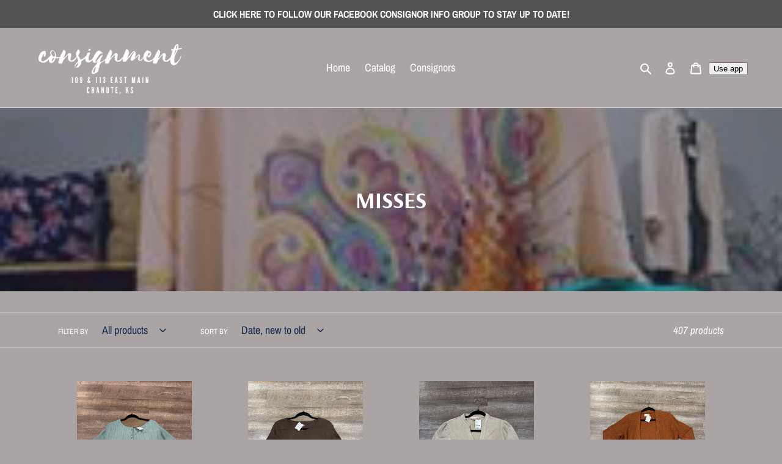

--- FILE ---
content_type: text/javascript
request_url: https://cdn.shopify.com/extensions/019aa48d-071f-7cf9-85c9-4eb5fca05012/one-mobile-theme-app-extension-94/assets/index-5e7Ky_6B.js
body_size: 1693
content:
import{j as e}from"./useWidgetData-Cu4VKaHA.js";import{A as x,u as p}from"./index-DicSZL1K.js";import{r as n}from"./blacklist-ChwUQRu6.js";import{F as d}from"./index-BO83iTTA.js";import"./vendor-DeEHxs77.js";const h=({color:s="#F6641C",className:t})=>e.jsxs("svg",{width:"36",height:"37",viewBox:"0 0 36 37",fill:"none",xmlns:"http://www.w3.org/2000/svg",className:t,children:[e.jsx("rect",{x:"1.80369",y:"2.54392",width:"32.0513",height:"32.0513",rx:"16.0256",fill:"white"}),e.jsx("rect",{x:"1.80369",y:"2.54392",width:"32.0513",height:"32.0513",rx:"16.0256",stroke:s,strokeWidth:"3.20513"}),e.jsxs("g",{filter:"url(#filter0_d_33199_187065)",children:[e.jsxs("g",{clipPath:"url(#clip0_33199_187065)",children:[e.jsx("rect",{x:"6.33008",y:"14.6675",width:"18.9239",height:"18.9239",rx:"2.27087",transform:"rotate(-12.6015 6.33008 14.6675)",fill:s}),e.jsx("rect",{x:"6.33008",y:"14.6675",width:"18.9239",height:"18.9239",rx:"2.27087",transform:"rotate(-12.6015 6.33008 14.6675)",fill:"url(#paint0_linear_33199_187065)",fillOpacity:"0.7"}),e.jsx("rect",{x:"14.0889",y:"12.811",width:"3.02783",height:"19.1688",transform:"rotate(-12.6015 14.0889 12.811)",fill:"#F3E489"}),e.jsx("rect",{x:"14.0889",y:"12.811",width:"1.46213",height:"19.1688",transform:"rotate(-12.6015 14.0889 12.811)",fill:"#F6C871"}),e.jsx("rect",{x:"26.5537",y:"18.228",width:"2.94137",height:"19.0894",transform:"rotate(76.9744 26.5537 18.228)",fill:"#F3E489"}),e.jsx("rect",{x:"26.9023",y:"19.7324",width:"1.39637",height:"19.0894",transform:"rotate(76.9744 26.9023 19.7324)",fill:"#F6C871"})]}),e.jsx("path",{d:"M15.0238 2.76787C13.5287 3.7241 12.7056 5.41865 12.8759 7.19022C12.8867 7.30345 12.9262 7.41209 12.9904 7.50599C13.0025 7.52352 13.014 7.53882 13.0241 7.55143L13.9714 9.03269C14.1717 9.34581 14.5878 9.43726 14.9009 9.23702L19.0583 6.57811C19.3715 6.37788 19.4629 5.96172 19.2627 5.6486L17.8123 3.38092C17.2125 2.44306 15.9616 2.16806 15.0238 2.76787Z",fill:"#F3E489"}),e.jsx("path",{d:"M11.625 8.00241C10.0881 7.10476 8.2046 7.1412 6.70937 8.09749C5.7716 8.69724 5.49661 9.94816 6.09641 10.886L7.54673 13.1537C7.74696 13.4668 8.16312 13.5582 8.47624 13.358L12.6336 10.6991C12.9468 10.4989 13.0382 10.0827 12.838 9.76958L11.8907 8.28839C11.8835 8.27408 11.8744 8.25717 11.8635 8.23888C11.8053 8.14115 11.7232 8.05979 11.625 8.00241Z",fill:"#F3E489"}),e.jsx("path",{d:"M21.3563 3.50661L4.72664 14.1423C4.41352 14.3425 4.32207 14.7587 4.52231 15.0718L5.97262 17.3395C6.17286 17.6526 6.58902 17.7441 6.90213 17.5438L14.0831 12.9512L14.7335 11.4701L16.3508 11.5008L23.5317 6.90815C23.8449 6.70792 23.9363 6.29176 23.7361 5.97864L22.2858 3.71094C22.0855 3.39783 21.6693 3.30634 21.3563 3.50661Z",fill:s}),e.jsx("path",{d:"M21.3563 3.50661L4.72664 14.1423C4.41352 14.3425 4.32207 14.7587 4.52231 15.0718L5.97262 17.3395C6.17286 17.6526 6.58902 17.7441 6.90213 17.5438L14.0831 12.9512L14.7335 11.4701L16.3508 11.5008L23.5317 6.90815C23.8449 6.70792 23.9363 6.29176 23.7361 5.97864L22.2858 3.71094C22.0855 3.39783 21.6693 3.30634 21.3563 3.50661Z",fill:"url(#paint1_linear_33199_187065)",fillOpacity:"0.7"}),e.jsx("path",{d:"M21.357 3.50415L13.0422 8.82197L14.7343 11.4676L16.3515 11.4983L23.5325 6.9056C23.8456 6.70536 23.9371 6.28921 23.7368 5.97609L22.2865 3.70839C22.0863 3.39537 21.6701 3.30388 21.357 3.50415Z",fill:s}),e.jsx("path",{d:"M21.357 3.50415L13.0422 8.82197L14.7343 11.4676L16.3515 11.4983L23.5325 6.9056C23.8456 6.70536 23.9371 6.28921 23.7368 5.97609L22.2865 3.70839C22.0863 3.39537 21.6701 3.30388 21.357 3.50415Z",fill:"url(#paint2_linear_33199_187065)",fillOpacity:"0.7"}),e.jsx("path",{d:"M16.3505 11.5022L13.2082 6.58891C12.8077 5.96272 11.9754 5.77973 11.3492 6.18023C10.723 6.58074 10.54 7.41303 10.9405 8.03921L14.0829 12.9525L16.3505 11.5022Z",fill:"#F6C871"}),e.jsx("path",{d:"M13.2098 6.59909C12.8093 5.9729 11.977 5.78991 11.3508 6.19041L15.2183 12.2376L16.3522 11.5124L13.2098 6.59909Z",fill:"#F3E489"})]}),e.jsxs("defs",{children:[e.jsxs("filter",{id:"filter0_d_33199_187065",x:"2.14515",y:"0.936282",width:"29.0525",height:"35.2273",filterUnits:"userSpaceOnUse",colorInterpolationFilters:"sRGB",children:[e.jsx("feFlood",{floodOpacity:"0",result:"BackgroundImageFix"}),e.jsx("feColorMatrix",{in:"SourceAlpha",type:"matrix",values:"0 0 0 0 0 0 0 0 0 0 0 0 0 0 0 0 0 0 127 0",result:"hardAlpha"}),e.jsx("feOffset",{dy:"0.756957"}),e.jsx("feGaussianBlur",{stdDeviation:"1.13543"}),e.jsx("feComposite",{in2:"hardAlpha",operator:"out"}),e.jsx("feColorMatrix",{type:"matrix",values:"0 0 0 0 0.272837 0 0 0 0 0.400304 0 0 0 0 0.968113 0 0 0 0.35 0"}),e.jsx("feBlend",{mode:"normal",in2:"BackgroundImageFix",result:"effect1_dropShadow_33199_187065"}),e.jsx("feBlend",{mode:"normal",in:"SourceGraphic",in2:"effect1_dropShadow_33199_187065",result:"shape"})]}),e.jsxs("linearGradient",{id:"paint0_linear_33199_187065",x1:"16.8632",y1:"33.5914",x2:"16.1674",y2:"12.1657",gradientUnits:"userSpaceOnUse",children:[e.jsx("stop",{stopOpacity:"0"}),e.jsx("stop",{offset:"1"})]}),e.jsxs("linearGradient",{id:"paint1_linear_33199_187065",x1:"16.4384",y1:"15.4538",x2:"13.6164",y2:"3.74588",gradientUnits:"userSpaceOnUse",children:[e.jsx("stop",{stopOpacity:"0"}),e.jsx("stop",{offset:"1"})]}),e.jsxs("linearGradient",{id:"paint2_linear_33199_187065",x1:"19.7983",y1:"10.7278",x2:"17.9824",y2:"3.29715",gradientUnits:"userSpaceOnUse",children:[e.jsx("stop",{stopOpacity:"0"}),e.jsx("stop",{offset:"1"})]}),e.jsx("clipPath",{id:"clip0_33199_187065",children:e.jsx("rect",{x:"6.33008",y:"14.6675",width:"18.9239",height:"18.9239",rx:"2.27087",transform:"rotate(-12.6015 6.33008 14.6675)",fill:"white"})})]})]}),c=({onClick:s,data:t})=>e.jsxs("div",{onClick:s,className:"flex justify-center items-center my-[8px] ml-[8px] rounded-[4px] py-[2px] pr-[6px] pl-[44px] h-[38px] w-[202px] relative cursor-pointer",style:{backgroundColor:t==null?void 0:t.background_color,color:t==null?void 0:t.text_color},children:[e.jsx(h,{className:"absolute -left-[8px] top-[50%] translate-y-[-50%] translate-x-0 w-[50px] h-[50px]",color:t==null?void 0:t.background_color}),e.jsx("div",{className:"flex-1 text-[14px] leading-none font-semibold word-break-all",children:t==null?void 0:t.content})]}),m=({config:s,styleColor:t,isShow:r})=>{var o,l;const a=n.useRef(null),i=(l=(o=s==null?void 0:s.qr_code)==null?void 0:o.replace(/\$w3\$/g,'"'))==null?void 0:l.replace(/<\?xml[^?]*\?>\s*/g,"");return e.jsx(d,{visible:r,classNames:"download-prompt",children:e.jsxs("div",{ref:a,className:"flex flex-col rounded-[8px] p-[16px] relative z-0 w-[210px]",style:t,children:[e.jsx("div",{className:"font-semibold text-[16px] leading-none whitespace-nowrap overflow-hidden text-ellipsis",children:s.title}),e.jsx("div",{className:"font-normal text-[14px] leading-none mt-2 max-w-[210px] overflow-hidden whitespace-normal break-words line-clamp-2",children:s.description}),e.jsx("div",{className:"rounded-[8px] w-[178px] h-[178px] mt-5 bg-white flex items-center justify-center",dangerouslySetInnerHTML:{__html:i||""}}),!!s.show_app_rating_and_download&&e.jsx("div",{className:"flex justify-center mt-[16px]",children:e.jsx(x,{rating:s.app_rating||null,download:s.app_download||null})})]})})},j=({onClick:s,styleColor:t,config:r})=>e.jsxs("div",{onClick:s,className:"rounded-[8px] p-[10px] flex items-center justify-start gap-2 cursor-pointer relative z-100 w-[210px]",style:t,children:[(r==null?void 0:r.app_icon)&&e.jsx("img",{src:r==null?void 0:r.app_icon,alt:"om-app-icon",className:"rounded w-[28px] h-[28px] object-cover",id:"logo",width:"28",height:"28",loading:"lazy"}),e.jsx("div",{className:"font-semibold text-[16px] leading-none whitespace-nowrap overflow-hidden text-ellipsis",children:r.title})]}),y=({config:s,styleColor:t})=>{const[r,a]=n.useState(!1),{data:i,isActivated:o}=p();return e.jsxs(e.Fragment,{children:[e.jsx(m,{config:s,styleColor:t,isShow:r}),o?e.jsx(c,{data:i==null?void 0:i.smart_download_prompt,onClick:()=>a(l=>!l)}):e.jsx(j,{onClick:()=>a(l=>!l),styleColor:t,config:s})]})};export{y as default};
